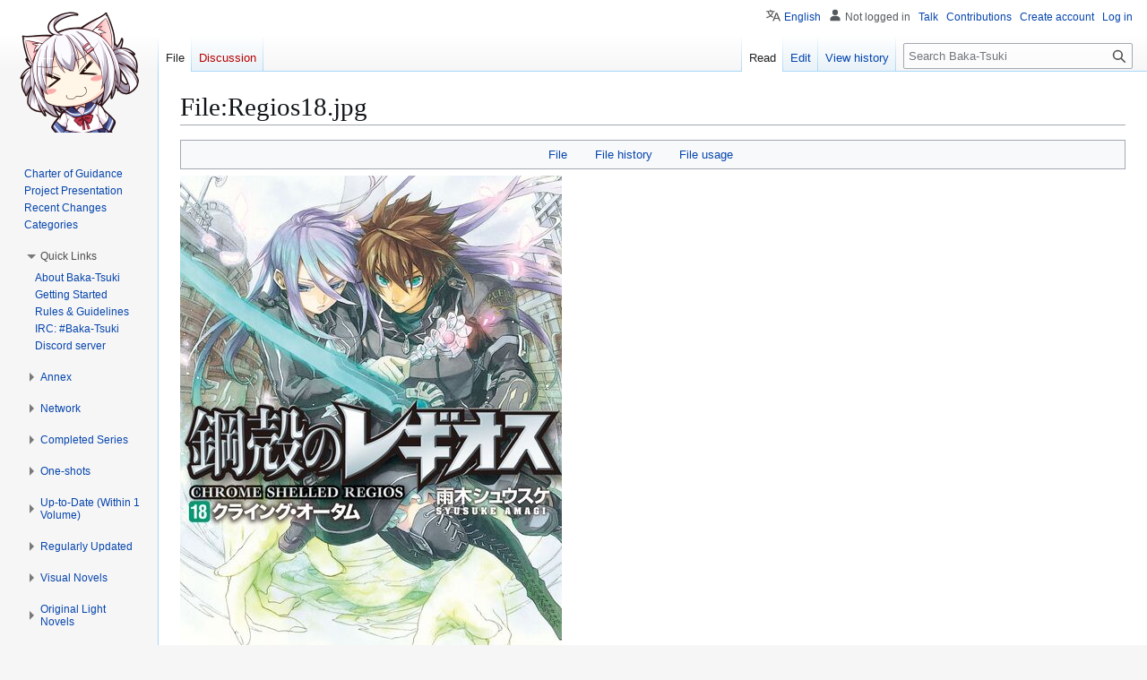

--- FILE ---
content_type: text/html; charset=UTF-8
request_url: https://www.baka-tsuki.org/project/index.php?title=File:Regios18.jpg
body_size: 9166
content:
<!DOCTYPE html>
<html class="client-nojs" lang="en" dir="ltr">
<head>
<meta charset="UTF-8">
<title>File:Regios18.jpg - Baka-Tsuki</title>
<script>(function(){var className="client-js";var cookie=document.cookie.match(/(?:^|; )haruhiwikimwclientpreferences=([^;]+)/);if(cookie){cookie[1].split('%2C').forEach(function(pref){className=className.replace(new RegExp('(^| )'+pref.replace(/-clientpref-\w+$|[^\w-]+/g,'')+'-clientpref-\\w+( |$)'),'$1'+pref+'$2');});}document.documentElement.className=className;}());RLCONF={"wgBreakFrames":false,"wgSeparatorTransformTable":["",""],"wgDigitTransformTable":["",""],"wgDefaultDateFormat":"dmy","wgMonthNames":["","January","February","March","April","May","June","July","August","September","October","November","December"],"wgRequestId":"db8a0068b30efca001ad8578","wgCanonicalNamespace":"File","wgCanonicalSpecialPageName":false,"wgNamespaceNumber":6,"wgPageName":"File:Regios18.jpg","wgTitle":"Regios18.jpg","wgCurRevisionId":491574,"wgRevisionId":491574,"wgArticleId":45693,"wgIsArticle":true,"wgIsRedirect":false,"wgAction":"view","wgUserName":null,"wgUserGroups":["*"],"wgCategories":[],"wgPageViewLanguage":"en","wgPageContentLanguage":"en","wgPageContentModel":"wikitext","wgRelevantPageName":"File:Regios18.jpg","wgRelevantArticleId":45693,"wgIsProbablyEditable":true,"wgRelevantPageIsProbablyEditable":true,"wgRestrictionEdit":[],"wgRestrictionMove":[],"wgRestrictionUpload":[],"wgVisualEditor":{"pageLanguageCode":"en","pageLanguageDir":"ltr","pageVariantFallbacks":"en"},"wgMediaViewerOnClick":true,"wgMediaViewerEnabledByDefault":true,"wgCiteReferencePreviewsActive":true,"wgCheckUserClientHintsHeadersJsApi":["architecture","bitness","brands","fullVersionList","mobile","model","platform","platformVersion"],"wgEditSubmitButtonLabelPublish":false,"wgULSPosition":"personal","wgULSisCompactLinksEnabled":true,"wgVector2022LanguageInHeader":false,"wgULSisLanguageSelectorEmpty":false};
RLSTATE={"site.styles":"ready","user.styles":"ready","user":"ready","user.options":"loading","mediawiki.interface.helpers.styles":"ready","mediawiki.action.view.filepage":"ready","skins.vector.styles.legacy":"ready","filepage":"ready","ext.visualEditor.desktopArticleTarget.noscript":"ready","ext.uls.pt":"ready"};RLPAGEMODULES=["site","mediawiki.page.ready","skins.vector.legacy.js","ext.collapsiblevector.collapsibleNav","ext.checkUser.clientHints","ext.visualEditor.desktopArticleTarget.init","ext.visualEditor.targetLoader","mmv.bootstrap","ext.uls.compactlinks","ext.uls.interface"];</script>
<script>(RLQ=window.RLQ||[]).push(function(){mw.loader.impl(function(){return["user.options@12s5i",function($,jQuery,require,module){mw.user.tokens.set({"patrolToken":"+\\","watchToken":"+\\","csrfToken":"+\\"});
}];});});</script>
<link rel="stylesheet" href="/project/load.php?lang=en&amp;modules=ext.uls.pt%7Cext.visualEditor.desktopArticleTarget.noscript%7Cfilepage%7Cmediawiki.action.view.filepage%7Cmediawiki.interface.helpers.styles%7Cskins.vector.styles.legacy&amp;only=styles&amp;skin=vector">
<script async="" src="/project/load.php?lang=en&amp;modules=startup&amp;only=scripts&amp;raw=1&amp;skin=vector"></script>
<meta name="ResourceLoaderDynamicStyles" content="">
<link rel="stylesheet" href="/project/load.php?lang=en&amp;modules=site.styles&amp;only=styles&amp;skin=vector">
<meta name="generator" content="MediaWiki 1.43.1">
<meta name="robots" content="max-image-preview:standard">
<meta name="format-detection" content="telephone=no">
<meta property="og:image" content="https://www.baka-tsuki.org/project/images/a/af/Regios18.jpg">
<meta property="og:image:width" content="1200">
<meta property="og:image:height" content="1690">
<meta property="og:image" content="https://www.baka-tsuki.org/project/thumb.php?f=Regios18.jpg&amp;width=800">
<meta property="og:image:width" content="800">
<meta property="og:image:height" content="1127">
<meta property="og:image" content="https://www.baka-tsuki.org/project/thumb.php?f=Regios18.jpg&amp;width=640">
<meta property="og:image:width" content="640">
<meta property="og:image:height" content="901">
<meta name="viewport" content="width=1120">
<link rel="alternate" type="application/x-wiki" title="Edit" href="/project/index.php?title=File:Regios18.jpg&amp;action=edit">
<link rel="search" type="application/opensearchdescription+xml" href="/project/rest.php/v1/search" title="Baka-Tsuki (en)">
<link rel="EditURI" type="application/rsd+xml" href="//www.baka-tsuki.org/project/api.php?action=rsd">
<link rel="license" href="/project/index.php?title=Baka-Tsuki:Copyrights">
<link rel="alternate" type="application/atom+xml" title="Baka-Tsuki Atom feed" href="/project/index.php?title=Special:RecentChanges&amp;feed=atom">
<script async src="https://www.googletagmanager.com/gtag/js?id=G-LBHQQMF8K2"></script>
<script>
  window.dataLayer = window.dataLayer || [];
  function gtag(){dataLayer.push(arguments);}
  gtag('js', new Date());

  gtag('config', 'G-LBHQQMF8K2');
  </script>
</script>
</head>
<body class="skin-vector-legacy mediawiki ltr sitedir-ltr mw-hide-empty-elt ns-6 ns-subject mw-editable page-File_Regios18_jpg rootpage-File_Regios18_jpg skin-vector action-view"><div id="mw-page-base" class="noprint"></div>
<div id="mw-head-base" class="noprint"></div>
<div id="content" class="mw-body" role="main">
	<a id="top"></a>
	<div id="siteNotice"></div>
	<div class="mw-indicators">
	</div>
	<h1 id="firstHeading" class="firstHeading mw-first-heading"><span class="mw-page-title-namespace">File</span><span class="mw-page-title-separator">:</span><span class="mw-page-title-main">Regios18.jpg</span></h1>
	<div id="bodyContent" class="vector-body">
		<div id="siteSub" class="noprint">From Baka-Tsuki</div>
		<div id="contentSub"><div id="mw-content-subtitle"></div></div>
		<div id="contentSub2"></div>
		
		<div id="jump-to-nav"></div>
		<a class="mw-jump-link" href="#mw-head">Jump to navigation</a>
		<a class="mw-jump-link" href="#searchInput">Jump to search</a>
		<div id="mw-content-text" class="mw-body-content"><ul id="filetoc" role="navigation"><li><a href="#file">File</a></li>
<li><a href="#filehistory">File history</a></li>
<li><a href="#filelinks">File usage</a></li></ul><div class="fullImageLink" id="file"><a href="/project/images/a/af/Regios18.jpg"><img alt="File:Regios18.jpg" src="/project/thumb.php?f=Regios18.jpg&amp;width=426" decoding="async" width="426" height="600" srcset="/project/thumb.php?f=Regios18.jpg&amp;width=639 1.5x, /project/thumb.php?f=Regios18.jpg&amp;width=852 2x" data-file-width="1136" data-file-height="1600" /></a><div class="mw-filepage-resolutioninfo">Size of this preview: <a href="/project/thumb.php?f=Regios18.jpg&amp;width=426" class="mw-thumbnail-link">426 × 600 pixels</a>. <span class="mw-filepage-other-resolutions">Other resolution: <a href="/project/images/a/af/Regios18.jpg" class="mw-thumbnail-link">1,136 × 1,600 pixels</a>.</span></div></div>
<div class="mw-content-ltr fullMedia" lang="en" dir="ltr"><p><bdi dir="ltr"><a href="/project/images/a/af/Regios18.jpg" class="internal" title="Regios18.jpg">Original file</a></bdi> <span class="fileInfo">(1,136 × 1,600 pixels, file size: 411 KB, MIME type: <span class="mime-type">image/jpeg</span>)</span>
</p></div><div id="mw-imagepage-content"><div class="mw-content-ltr mw-parser-output" lang="en" dir="ltr"><p>Chrome Shelled Regios volume 18 front cover
</p>
<!-- 
NewPP limit report
Cached time: 20260121025354
Cache expiry: 86400
Reduced expiry: false
Complications: []
CPU time usage: 0.000 seconds
Real time usage: 0.000 seconds
Preprocessor visited node count: 1/1000000
Post‐expand include size: 0/2097152 bytes
Template argument size: 0/2097152 bytes
Highest expansion depth: 1/100
Expensive parser function count: 0/100
Unstrip recursion depth: 0/20
Unstrip post‐expand size: 0/5000000 bytes
-->
<!--
Transclusion expansion time report (%,ms,calls,template)
100.00%    0.000      1 -total
-->

<!-- Saved in parser cache with key haruhiwiki:pcache:idhash:45693-0!canonical and timestamp 20260121025354 and revision id 491574. Rendering was triggered because: page-view
 -->
</div></div><h2 id="filehistory">File history</h2>
<div id="mw-imagepage-section-filehistory">
<p>Click on a date/time to view the file as it appeared at that time.
</p>
<table class="wikitable filehistory">
<tr><th></th><th>Date/Time</th><th>Thumbnail</th><th>Dimensions</th><th>User</th><th>Comment</th></tr>
<tr><td>current</td><td class="filehistory-selected" style="white-space: nowrap;"><a href="/project/images/a/af/Regios18.jpg">20:08, 26 May 2016</a></td><td><a href="/project/images/a/af/Regios18.jpg"><img alt="Thumbnail for version as of 20:08, 26 May 2016" src="/project/thumb.php?f=Regios18.jpg&amp;width=85" decoding="async" loading="lazy" width="85" height="120" data-file-width="1136" data-file-height="1600" /></a></td><td>1,136 × 1,600 <span style="white-space: nowrap;">(411 KB)</span></td><td><a href="/project/index.php?title=User:RS" class="mw-userlink" title="User:RS"><bdi>RS</bdi></a><span style="white-space: nowrap;"> <span class="mw-usertoollinks">(<a href="/project/index.php?title=User_talk:RS" class="mw-usertoollinks-talk" title="User talk:RS">talk</a> | <a href="/project/index.php?title=Special:Contributions/RS" class="mw-usertoollinks-contribs" title="Special:Contributions/RS">contribs</a>)</span></span></td><td dir="ltr"></td></tr>
<tr><td></td><td style="white-space: nowrap;"><a href="/project/images/archive/a/af/20160526200828%21Regios18.jpg">22:48, 8 December 2013</a></td><td><a href="/project/images/archive/a/af/20160526200828%21Regios18.jpg"><img alt="Thumbnail for version as of 22:48, 8 December 2013" src="/project/thumb.php?f=Regios18.jpg&amp;width=86" decoding="async" loading="lazy" width="86" height="120" data-file-width="579" data-file-height="805" /></a></td><td>579 × 805 <span style="white-space: nowrap;">(236 KB)</span></td><td><a href="/project/index.php?title=User:Angelanime" class="mw-userlink" title="User:Angelanime"><bdi>Angelanime</bdi></a><span style="white-space: nowrap;"> <span class="mw-usertoollinks">(<a href="/project/index.php?title=User_talk:Angelanime" class="mw-usertoollinks-talk" title="User talk:Angelanime">talk</a> | <a href="/project/index.php?title=Special:Contributions/Angelanime" class="mw-usertoollinks-contribs" title="Special:Contributions/Angelanime">contribs</a>)</span></span></td><td dir="ltr">Chrome Shelled Regios volume 18 front cover</td></tr>
</table>

</div>
<div class="mw-imagepage-upload-links"><p id="mw-imagepage-upload-disallowed">You cannot overwrite this file.</p></div><h2 id="filelinks">File usage</h2>
<div id='mw-imagepage-section-linkstoimage'>
<p>The following 2 pages use this file:
</p><ul class="mw-imagepage-linkstoimage">
<li class="mw-imagepage-linkstoimage-ns0"><a href="/project/index.php?title=Chrome_Shelled_Regios" title="Chrome Shelled Regios">Chrome Shelled Regios</a></li>
<li class="mw-imagepage-linkstoimage-ns0"><a href="/project/index.php?title=Chrome_Shelled_Regios_~Brazilian_Portuguese~" title="Chrome Shelled Regios ~Brazilian Portuguese~">Chrome Shelled Regios ~Brazilian Portuguese~</a></li>
</ul>
</div>

<div class="printfooter" data-nosnippet="">Retrieved from "<a dir="ltr" href="https://www.baka-tsuki.org/project/index.php?title=File:Regios18.jpg&amp;oldid=491574">https://www.baka-tsuki.org/project/index.php?title=File:Regios18.jpg&amp;oldid=491574</a>"</div></div>
		<div id="catlinks" class="catlinks catlinks-allhidden" data-mw="interface"></div>
	</div>
</div>

<div id="mw-navigation">
	<h2>Navigation menu</h2>
	<div id="mw-head">
		
<nav id="p-personal" class="mw-portlet mw-portlet-personal vector-user-menu-legacy vector-menu" aria-labelledby="p-personal-label"  >
	<h3
		id="p-personal-label"
		
		class="vector-menu-heading "
	>
		<span class="vector-menu-heading-label">Personal tools</span>
	</h3>
	<div class="vector-menu-content">
		
		<ul class="vector-menu-content-list">
			
			<li id="pt-uls" class="mw-list-item active"><a class="uls-trigger" href="#"><span>English</span></a></li><li id="pt-anonuserpage" class="mw-list-item"><span title="The user page for the IP address you are editing as">Not logged in</span></li><li id="pt-anontalk" class="mw-list-item"><a href="/project/index.php?title=Special:MyTalk" title="Discussion about edits from this IP address [n]" accesskey="n"><span>Talk</span></a></li><li id="pt-anoncontribs" class="mw-list-item"><a href="/project/index.php?title=Special:MyContributions" title="A list of edits made from this IP address [y]" accesskey="y"><span>Contributions</span></a></li><li id="pt-createaccount" class="mw-list-item"><a href="/project/index.php?title=Special:CreateAccount&amp;returnto=File%3ARegios18.jpg" title="You are encouraged to create an account and log in; however, it is not mandatory"><span>Create account</span></a></li><li id="pt-login" class="mw-list-item"><a href="/project/index.php?title=Special:UserLogin&amp;returnto=File%3ARegios18.jpg" title="You are encouraged to log in; however, it is not mandatory [o]" accesskey="o"><span>Log in</span></a></li>
		</ul>
		
	</div>
</nav>

		<div id="left-navigation">
			
<nav id="p-namespaces" class="mw-portlet mw-portlet-namespaces vector-menu-tabs vector-menu-tabs-legacy vector-menu" aria-labelledby="p-namespaces-label"  >
	<h3
		id="p-namespaces-label"
		
		class="vector-menu-heading "
	>
		<span class="vector-menu-heading-label">Namespaces</span>
	</h3>
	<div class="vector-menu-content">
		
		<ul class="vector-menu-content-list">
			
			<li id="ca-nstab-image" class="selected mw-list-item"><a href="/project/index.php?title=File:Regios18.jpg" title="View the file page [c]" accesskey="c"><span>File</span></a></li><li id="ca-talk" class="new mw-list-item"><a href="/project/index.php?title=File_talk:Regios18.jpg&amp;action=edit&amp;redlink=1" rel="discussion" class="new" title="Discussion about the content page (page does not exist) [t]" accesskey="t"><span>Discussion</span></a></li>
		</ul>
		
	</div>
</nav>

			
<nav id="p-variants" class="mw-portlet mw-portlet-variants emptyPortlet vector-menu-dropdown vector-menu" aria-labelledby="p-variants-label"  >
	<input type="checkbox"
		id="p-variants-checkbox"
		role="button"
		aria-haspopup="true"
		data-event-name="ui.dropdown-p-variants"
		class="vector-menu-checkbox"
		aria-labelledby="p-variants-label"
	>
	<label
		id="p-variants-label"
		
		class="vector-menu-heading "
	>
		<span class="vector-menu-heading-label">English</span>
	</label>
	<div class="vector-menu-content">
		
		<ul class="vector-menu-content-list">
			
			
		</ul>
		
	</div>
</nav>

		</div>
		<div id="right-navigation">
			
<nav id="p-views" class="mw-portlet mw-portlet-views vector-menu-tabs vector-menu-tabs-legacy vector-menu" aria-labelledby="p-views-label"  >
	<h3
		id="p-views-label"
		
		class="vector-menu-heading "
	>
		<span class="vector-menu-heading-label">Views</span>
	</h3>
	<div class="vector-menu-content">
		
		<ul class="vector-menu-content-list">
			
			<li id="ca-view" class="selected mw-list-item"><a href="/project/index.php?title=File:Regios18.jpg"><span>Read</span></a></li><li id="ca-edit" class="mw-list-item"><a href="/project/index.php?title=File:Regios18.jpg&amp;action=edit" title="Edit this page [e]" accesskey="e"><span>Edit</span></a></li><li id="ca-history" class="mw-list-item"><a href="/project/index.php?title=File:Regios18.jpg&amp;action=history" title="Past revisions of this page [h]" accesskey="h"><span>View history</span></a></li>
		</ul>
		
	</div>
</nav>

			
<nav id="p-cactions" class="mw-portlet mw-portlet-cactions emptyPortlet vector-menu-dropdown vector-menu" aria-labelledby="p-cactions-label"  title="More options" >
	<input type="checkbox"
		id="p-cactions-checkbox"
		role="button"
		aria-haspopup="true"
		data-event-name="ui.dropdown-p-cactions"
		class="vector-menu-checkbox"
		aria-labelledby="p-cactions-label"
	>
	<label
		id="p-cactions-label"
		
		class="vector-menu-heading "
	>
		<span class="vector-menu-heading-label">More</span>
	</label>
	<div class="vector-menu-content">
		
		<ul class="vector-menu-content-list">
			
			
		</ul>
		
	</div>
</nav>

			
<div id="p-search" role="search" class="vector-search-box-vue  vector-search-box-show-thumbnail vector-search-box-auto-expand-width vector-search-box">
	<h3 >Search</h3>
	<form action="/project/index.php" id="searchform" class="vector-search-box-form">
		<div id="simpleSearch"
			class="vector-search-box-inner"
			 data-search-loc="header-navigation">
			<input class="vector-search-box-input"
				 type="search" name="search" placeholder="Search Baka-Tsuki" aria-label="Search Baka-Tsuki" autocapitalize="sentences" title="Search Baka-Tsuki [f]" accesskey="f" id="searchInput"
			>
			<input type="hidden" name="title" value="Special:Search">
			<input id="mw-searchButton"
				 class="searchButton mw-fallbackSearchButton" type="submit" name="fulltext" title="Search the pages for this text" value="Search">
			<input id="searchButton"
				 class="searchButton" type="submit" name="go" title="Go to a page with this exact name if it exists" value="Go">
		</div>
	</form>
</div>

		</div>
	</div>
	
<div id="mw-panel" class="vector-legacy-sidebar">
	<div id="p-logo" role="banner">
		<a class="mw-wiki-logo" href="/project/index.php?title=Main_Page"
			title="Visit the main page"></a>
	</div>
	
<nav id="p-navigation" class="mw-portlet mw-portlet-navigation vector-menu-portal portal vector-menu" aria-labelledby="p-navigation-label"  >
	<h3
		id="p-navigation-label"
		
		class="vector-menu-heading "
	>
		<span class="vector-menu-heading-label">Navigation</span>
	</h3>
	<div class="vector-menu-content">
		
		<ul class="vector-menu-content-list">
			
			<li id="n-Charter-of-Guidance" class="mw-list-item"><a href="/project/index.php?title=Baka-Tsuki:Rules"><span>Charter of Guidance</span></a></li><li id="n-Project-Presentation" class="mw-list-item"><a href="/project/index.php?title=Format_guideline"><span>Project Presentation</span></a></li><li id="n-Recent-Changes" class="mw-list-item"><a href="/project/index.php?title=Special:RecentChanges"><span>Recent Changes</span></a></li><li id="n-Categories" class="mw-list-item"><a href="/project/index.php?title=Category:Root"><span>Categories</span></a></li>
		</ul>
		
	</div>
</nav>

	
<nav id="p-Quick_Links" class="mw-portlet mw-portlet-Quick_Links vector-menu-portal portal vector-menu" aria-labelledby="p-Quick_Links-label"  >
	<h3
		id="p-Quick_Links-label"
		
		class="vector-menu-heading "
	>
		<span class="vector-menu-heading-label">Quick Links</span>
	</h3>
	<div class="vector-menu-content">
		
		<ul class="vector-menu-content-list">
			
			<li id="n-About-Baka-Tsuki" class="mw-list-item"><a href="/project/index.php?title=Baka-Tsuki:About"><span>About Baka-Tsuki</span></a></li><li id="n-Getting-Started" class="mw-list-item"><a href="/project/index.php?title=Help:Getting_Started"><span>Getting Started</span></a></li><li id="n-Rules-&amp;-Guidelines" class="mw-list-item"><a href="/project/index.php?title=Baka-Tsuki:Rules"><span>Rules &amp; Guidelines</span></a></li><li id="n-IRC:-#Baka-Tsuki" class="mw-list-item"><a href="https://qchat1.rizon.net/?channels=baka-tsuki" rel="nofollow"><span>IRC: #Baka-Tsuki</span></a></li><li id="n-Discord-server" class="mw-list-item"><a href="https://discord.gg/bakatsuki" rel="nofollow"><span>Discord server</span></a></li>
		</ul>
		
	</div>
</nav>

<nav id="p-Annex" class="mw-portlet mw-portlet-Annex vector-menu-portal portal vector-menu" aria-labelledby="p-Annex-label"  >
	<h3
		id="p-Annex-label"
		
		class="vector-menu-heading "
	>
		<span class="vector-menu-heading-label">Annex</span>
	</h3>
	<div class="vector-menu-content">
		
		<ul class="vector-menu-content-list">
			
			<li id="n-MAIN-PROJECTS" class="mw-list-item"><a href="/project/index.php?title=Category:Light_novel_(English)"><span>MAIN PROJECTS</span></a></li><li id="n-Alternative-Languages" class="mw-list-item"><a href="/project/index.php?title=Category:Language"><span>Alternative Languages</span></a></li><li id="n-Teaser-Projects" class="mw-list-item"><a href="/project/index.php?title=Category:Teaser_(English)"><span>Teaser Projects</span></a></li><li id="n-Web-Novel-Projects" class="mw-list-item"><a href="/project/index.php?title=Category:Web_novel_(English)"><span>Web Novel Projects</span></a></li><li id="n-Audio-Novel-Project" class="mw-list-item"><a href="/project/index.php?title=Audio_Recordings"><span>Audio Novel Project</span></a></li>
		</ul>
		
	</div>
</nav>

<nav id="p-Network" class="mw-portlet mw-portlet-Network vector-menu-portal portal vector-menu" aria-labelledby="p-Network-label"  >
	<h3
		id="p-Network-label"
		
		class="vector-menu-heading "
	>
		<span class="vector-menu-heading-label">Network</span>
	</h3>
	<div class="vector-menu-content">
		
		<ul class="vector-menu-content-list">
			
			<li id="n-Forum" class="mw-list-item"><a href="https://www.baka-tsuki.org/forums/index.php" rel="nofollow"><span>Forum</span></a></li><li id="n-Facebook" class="mw-list-item"><a href="https://www.facebook.com/groups/Baka.Tsuki.org/" rel="nofollow"><span>Facebook</span></a></li><li id="n-Twitter" class="mw-list-item"><a href="https://twitter.com/#!/Baka_Tsuki" rel="nofollow"><span>Twitter</span></a></li><li id="n-IRC:-#Baka-Tsuki" class="mw-list-item"><a href="https://qchat1.rizon.net/?channels=baka-tsuki" rel="nofollow"><span>IRC: #Baka-Tsuki</span></a></li><li id="n-Discord" class="mw-list-item"><a href="https://discord.gg/bakatsuki" rel="nofollow"><span>Discord</span></a></li><li id="n-Youtube" class="mw-list-item"><a href="https://www.youtube.com/channel/UCiNK5y7TOJqvuHurX_yui-A" rel="nofollow"><span>Youtube</span></a></li>
		</ul>
		
	</div>
</nav>

<nav id="p-Completed_Series" class="mw-portlet mw-portlet-Completed_Series vector-menu-portal portal vector-menu" aria-labelledby="p-Completed_Series-label"  >
	<h3
		id="p-Completed_Series-label"
		
		class="vector-menu-heading "
	>
		<span class="vector-menu-heading-label">Completed Series</span>
	</h3>
	<div class="vector-menu-content">
		
		<ul class="vector-menu-content-list">
			
			<li id="n-Baka-to-test-to-shoukanjuu" class="mw-list-item"><a href="/project/index.php?title=Baka_to_Test_to_Shoukanjuu"><span>Baka to test to shoukanjuu</span></a></li><li id="n-Chrome-Shelled-Regios" class="mw-list-item"><a href="/project/index.php?title=Chrome_Shelled_Regios"><span>Chrome Shelled Regios</span></a></li><li id="n-Clash-of-Hexennacht" class="mw-list-item"><a href="/project/index.php?title=Clash_of_Hexennacht"><span>Clash of Hexennacht</span></a></li><li id="n-Cube-×-Cursed-×-Curious" class="mw-list-item"><a href="/project/index.php?title=CubexCursedxCurious"><span>Cube × Cursed × Curious</span></a></li><li id="n-Fate/Zero" class="mw-list-item"><a href="/project/index.php?title=Fate/Zero"><span>Fate/Zero</span></a></li><li id="n-Hello,-Hello-and-Hello" class="mw-list-item"><a href="/project/index.php?title=Hello,_Hello_and_Hello"><span>Hello, Hello and Hello</span></a></li><li id="n-Hikaru-ga-Chikyuu-ni-Itakoro......" class="mw-list-item"><a href="/project/index.php?title=Hikaru_ga_Chikyuu_ni_Itakoro......"><span>Hikaru ga Chikyuu ni Itakoro......</span></a></li><li id="n-Kamisama-no-Memochou" class="mw-list-item"><a href="/project/index.php?title=Kamisama_no_Memochou"><span>Kamisama no Memochou</span></a></li><li id="n-Kamisu-Reina-Series" class="mw-list-item"><a href="/project/index.php?title=Kamisu_Reina_Series"><span>Kamisu Reina Series</span></a></li><li id="n-Leviathan-of-the-Covenant" class="mw-list-item"><a href="/project/index.php?title=Leviathan_of_the_Covenant"><span>Leviathan of the Covenant</span></a></li><li id="n-Magika-no-Kenshi-to-Basileus" class="mw-list-item"><a href="/project/index.php?title=Magika_No_Kenshi_To_Shoukan_Maou"><span>Magika no Kenshi to Basileus</span></a></li><li id="n-Masou-Gakuen-HxH" class="mw-list-item"><a href="/project/index.php?title=Masou_Gakuen_HxH"><span>Masou Gakuen HxH</span></a></li><li id="n-Maou-na-Ore-to-Fushihime-no-Yubiwa" class="mw-list-item"><a href="/project/index.php?title=Maou_na_Ore_to_Fushihime_no_Yubiwa"><span>Maou na Ore to Fushihime no Yubiwa</span></a></li><li id="n-Owari-no-Chronicle" class="mw-list-item"><a href="/project/index.php?title=Owari_no_Chronicle"><span>Owari no Chronicle</span></a></li><li id="n-Seirei-Tsukai-no-Blade-Dance" class="mw-list-item"><a href="/project/index.php?title=Seirei_Tsukai_no_Blade_Dance"><span>Seirei Tsukai no Blade Dance</span></a></li><li id="n-Silver-Cross-and-Draculea" class="mw-list-item"><a href="/project/index.php?title=Silver_Cross_and_Draculea"><span>Silver Cross and Draculea</span></a></li><li id="n-A-Simple-Survey" class="mw-list-item"><a href="/project/index.php?title=A_Simple_Survey"><span>A Simple Survey</span></a></li><li id="n-Ultimate-Antihero" class="mw-list-item"><a href="/project/index.php?title=Ultimate_Antihero"><span>Ultimate Antihero</span></a></li><li id="n-The-Zashiki-Warashi-of-Intellectual-Village" class="mw-list-item"><a href="/project/index.php?title=The_Zashiki_Warashi_of_Intellectual_Village"><span>The Zashiki Warashi of Intellectual Village</span></a></li>
		</ul>
		
	</div>
</nav>

<nav id="p-One-shots" class="mw-portlet mw-portlet-One-shots vector-menu-portal portal vector-menu" aria-labelledby="p-One-shots-label"  >
	<h3
		id="p-One-shots-label"
		
		class="vector-menu-heading "
	>
		<span class="vector-menu-heading-label">One-shots</span>
	</h3>
	<div class="vector-menu-content">
		
		<ul class="vector-menu-content-list">
			
			<li id="n-Amaryllis-in-the-Ice-Country" class="mw-list-item"><a href="/project/index.php?title=Amaryllis_in_the_Ice_Country"><span>Amaryllis in the Ice Country</span></a></li><li id="n-(The)-Circumstances-Leading-to-Waltraute&#039;s-Marriage" class="mw-list-item"><a href="/project/index.php?title=The_Circumstances_Leading_to_Waltraute%27s_Marriage"><span>(The) Circumstances Leading to Waltraute&#039;s Marriage</span></a></li><li id="n-Gekkou" class="mw-list-item"><a href="/project/index.php?title=Gekkou"><span>Gekkou</span></a></li><li id="n-Iris-on-Rainy-Days" class="mw-list-item"><a href="/project/index.php?title=Iris_on_Rainy_Days"><span>Iris on Rainy Days</span></a></li><li id="n-Mimizuku-to-Yoru-no-Ou" class="mw-list-item"><a href="/project/index.php?title=Mimizuku_to_Yoru_no_Ou"><span>Mimizuku to Yoru no Ou</span></a></li><li id="n-Tabi-ni-Deyou,-Horobiyuku-Sekai-no-Hate-Made" class="mw-list-item"><a href="/project/index.php?title=Tabi_ni_Deyou,_Horobiyuku_Sekai_no_Hate_Made"><span>Tabi ni Deyou, Horobiyuku Sekai no Hate Made</span></a></li><li id="n-Tada,-Sore-Dake-de-Yokattan-Desu" class="mw-list-item"><a href="/project/index.php?title=Tada,_Sore_Dake_de_Yokattan_Desu"><span>Tada, Sore Dake de Yokattan Desu</span></a></li><li id="n-The-World-God-Only-Knows" class="mw-list-item"><a href="/project/index.php?title=The_World_God_Only_Knows"><span>The World God Only Knows</span></a></li><li id="n-Tosho-Meikyuu" class="mw-list-item"><a href="/project/index.php?title=Tosho_Meikyuu"><span>Tosho Meikyuu</span></a></li>
		</ul>
		
	</div>
</nav>

<nav id="p-Up-to-Date_(Within_1_Volume)" class="mw-portlet mw-portlet-Up-to-Date_Within_1_Volume vector-menu-portal portal vector-menu" aria-labelledby="p-Up-to-Date_(Within_1_Volume)-label"  >
	<h3
		id="p-Up-to-Date_(Within_1_Volume)-label"
		
		class="vector-menu-heading "
	>
		<span class="vector-menu-heading-label">Up-to-Date (Within 1 Volume)</span>
	</h3>
	<div class="vector-menu-content">
		
		<ul class="vector-menu-content-list">
			
			<li id="n-Heavy-Object" class="mw-list-item"><a href="/project/index.php?title=HEAVY_OBJECT"><span>Heavy Object</span></a></li><li id="n-Hyouka" class="mw-list-item"><a href="/project/index.php?title=Hyouka"><span>Hyouka</span></a></li><li id="n-I&#039;m-a-High-School-Boy-and-a-Bestselling-Light-Novel-author,-strangled-by-my-female-classmate-who-is-my-junior-and-a-voice-actress" class="mw-list-item"><a href="/project/index.php?title=I%27m_a_High_School_Boy_and_a_Bestselling_Light_Novel_author,_strangled_by_my_female_classmate_who_is_my_junior_and_a_voice_actress"><span>I&#039;m a High School Boy and a Bestselling Light Novel author, strangled by my female classmate who is my junior and a voice actress</span></a></li><li id="n-The-Unexplored-Summon://Blood-Sign" class="mw-list-item"><a href="/project/index.php?title=The_Unexplored_Summon_Blood_Sign"><span>The Unexplored Summon://Blood-Sign</span></a></li><li id="n-Toaru-Majutsu-no-Index:-Genesis-Testament" class="mw-list-item"><a href="/project/index.php?title=Toaru_Majutsu_no_Index:_Genesis_Testament"><span>Toaru Majutsu no Index: Genesis Testament</span></a></li>
		</ul>
		
	</div>
</nav>

<nav id="p-Regularly_Updated" class="mw-portlet mw-portlet-Regularly_Updated vector-menu-portal portal vector-menu" aria-labelledby="p-Regularly_Updated-label"  >
	<h3
		id="p-Regularly_Updated-label"
		
		class="vector-menu-heading "
	>
		<span class="vector-menu-heading-label">Regularly Updated</span>
	</h3>
	<div class="vector-menu-content">
		
		<ul class="vector-menu-content-list">
			
			<li id="n-City-Series" class="mw-list-item"><a href="/project/index.php?title=City_Series"><span>City Series</span></a></li><li id="n-Kyoukai-Senjou-no-Horizon" class="mw-list-item"><a href="/project/index.php?title=Kyoukai_Senjou_no_Horizon"><span>Kyoukai Senjou no Horizon</span></a></li>
		</ul>
		
	</div>
</nav>

<nav id="p-Visual_Novels" class="mw-portlet mw-portlet-Visual_Novels vector-menu-portal portal vector-menu" aria-labelledby="p-Visual_Novels-label"  >
	<h3
		id="p-Visual_Novels-label"
		
		class="vector-menu-heading "
	>
		<span class="vector-menu-heading-label">Visual Novels</span>
	</h3>
	<div class="vector-menu-content">
		
		<ul class="vector-menu-content-list">
			
			<li id="n-Anniversary-no-Kuni-no-Alice" class="mw-list-item"><a href="/project/index.php?title=Anniversary_no_Kuni_no_Alice"><span>Anniversary no Kuni no Alice</span></a></li><li id="n-Fate/Stay-Night" class="mw-list-item"><a href="/project/index.php?title=Fate/stay_night"><span>Fate/Stay Night</span></a></li><li id="n-Tomoyo-After" class="mw-list-item"><a href="/project/index.php?title=Tomoyo_After"><span>Tomoyo After</span></a></li><li id="n-White-Album-2" class="mw-list-item"><a href="/project/index.php?title=White_Album_2"><span>White Album 2</span></a></li>
		</ul>
		
	</div>
</nav>

<nav id="p-Original_Light_Novels" class="mw-portlet mw-portlet-Original_Light_Novels vector-menu-portal portal vector-menu" aria-labelledby="p-Original_Light_Novels-label"  >
	<h3
		id="p-Original_Light_Novels-label"
		
		class="vector-menu-heading "
	>
		<span class="vector-menu-heading-label">Original Light Novels</span>
	</h3>
	<div class="vector-menu-content">
		
		<ul class="vector-menu-content-list">
			
			<li id="n-Ancient-Magic-Arc" class="mw-list-item"><a href="/project/index.php?title=Ancient_Magic_Arc"><span>Ancient Magic Arc</span></a></li><li id="n-Dantega" class="mw-list-item"><a href="/project/index.php?title=Dantega"><span>Dantega</span></a></li><li id="n-Daybreak-on-Hyperion" class="mw-list-item"><a href="/project/index.php?title=Daybreak_on_Hyperion"><span>Daybreak on Hyperion</span></a></li><li id="n-The-Longing-Of-Shiina-Ryo" class="mw-list-item"><a href="/project/index.php?title=The_Longing_Of_Shiina_Ryo"><span>The Longing Of Shiina Ryo</span></a></li><li id="n-Mother-of-Learning" class="mw-list-item"><a href="/project/index.php?title=Mother_of_Learning"><span>Mother of Learning</span></a></li><li id="n-The-Devil&#039;s-Spice" class="mw-list-item"><a href="/project/index.php?title=The_Devil%27s_Spice"><span>The Devil&#039;s Spice</span></a></li>
		</ul>
		
	</div>
</nav>

<nav id="p-tb" class="mw-portlet mw-portlet-tb vector-menu-portal portal vector-menu" aria-labelledby="p-tb-label"  >
	<h3
		id="p-tb-label"
		
		class="vector-menu-heading "
	>
		<span class="vector-menu-heading-label">Tools</span>
	</h3>
	<div class="vector-menu-content">
		
		<ul class="vector-menu-content-list">
			
			<li id="t-whatlinkshere" class="mw-list-item"><a href="/project/index.php?title=Special:WhatLinksHere/File:Regios18.jpg" title="A list of all wiki pages that link here [j]" accesskey="j"><span>What links here</span></a></li><li id="t-recentchangeslinked" class="mw-list-item"><a href="/project/index.php?title=Special:RecentChangesLinked/File:Regios18.jpg" rel="nofollow" title="Recent changes in pages linked from this page [k]" accesskey="k"><span>Related changes</span></a></li><li id="t-specialpages" class="mw-list-item"><a href="/project/index.php?title=Special:SpecialPages" title="A list of all special pages [q]" accesskey="q"><span>Special pages</span></a></li><li id="t-print" class="mw-list-item"><a href="javascript:print();" rel="alternate" title="Printable version of this page [p]" accesskey="p"><span>Printable version</span></a></li><li id="t-permalink" class="mw-list-item"><a href="/project/index.php?title=File:Regios18.jpg&amp;oldid=491574" title="Permanent link to this revision of this page"><span>Permanent link</span></a></li><li id="t-info" class="mw-list-item"><a href="/project/index.php?title=File:Regios18.jpg&amp;action=info" title="More information about this page"><span>Page information</span></a></li>
		</ul>
		
	</div>
</nav>

	
</div>

</div>

<footer id="footer" class="mw-footer" >
	<ul id="footer-info">
	<li id="footer-info-lastmod"> This page was last edited on 26 May 2016, at 20:08.</li>
	<li id="footer-info-copyright">Content is available under <a href="/project/index.php?title=Baka-Tsuki:Copyrights" title="Baka-Tsuki:Copyrights">TLG Translation Common Agreement v.0.4.1</a> unless otherwise noted.</li>
</ul>

	<ul id="footer-places">
	<li id="footer-places-privacy"><a href="/project/index.php?title=Baka-Tsuki:Privacy_policy">Privacy policy</a></li>
	<li id="footer-places-about"><a href="/project/index.php?title=Baka-Tsuki:About">About Baka-Tsuki</a></li>
	<li id="footer-places-disclaimers"><a href="/project/index.php?title=Baka-Tsuki:General_disclaimer">Disclaimers</a></li>
</ul>

	<ul id="footer-icons" class="noprint">
	<li id="footer-copyrightico"><a href="/project/index.php?title=Baka-Tsuki:Copyrights" class="cdx-button cdx-button--fake-button cdx-button--size-large cdx-button--fake-button--enabled"><img src="" alt="TLG Translation Common Agreement v.0.4.1" width="88" height="31" loading="lazy"></a></li>
	<li id="footer-poweredbyico"><a href="https://www.mediawiki.org/" class="cdx-button cdx-button--fake-button cdx-button--size-large cdx-button--fake-button--enabled"><img src="/project/resources/assets/poweredby_mediawiki.svg" alt="Powered by MediaWiki" width="88" height="31" loading="lazy"></a></li>
</ul>

</footer>

<script>(RLQ=window.RLQ||[]).push(function(){mw.config.set({"wgBackendResponseTime":73,"wgPageParseReport":{"limitreport":{"cputime":"0.001","walltime":"0.001","ppvisitednodes":{"value":4,"limit":1000000},"postexpandincludesize":{"value":0,"limit":2097152},"templateargumentsize":{"value":0,"limit":2097152},"expansiondepth":{"value":1,"limit":100},"expensivefunctioncount":{"value":0,"limit":100},"unstrip-depth":{"value":0,"limit":20},"unstrip-size":{"value":0,"limit":5000000},"timingprofile":["100.00%    0.000      1 -total"]},"cachereport":{"timestamp":"20260121025354","ttl":86400,"transientcontent":false}}});});</script>
<script defer src="https://static.cloudflareinsights.com/beacon.min.js/vcd15cbe7772f49c399c6a5babf22c1241717689176015" integrity="sha512-ZpsOmlRQV6y907TI0dKBHq9Md29nnaEIPlkf84rnaERnq6zvWvPUqr2ft8M1aS28oN72PdrCzSjY4U6VaAw1EQ==" data-cf-beacon='{"version":"2024.11.0","token":"606238bfd68f4ea1a563328fc3196129","r":1,"server_timing":{"name":{"cfCacheStatus":true,"cfEdge":true,"cfExtPri":true,"cfL4":true,"cfOrigin":true,"cfSpeedBrain":true},"location_startswith":null}}' crossorigin="anonymous"></script>
</body>
</html>